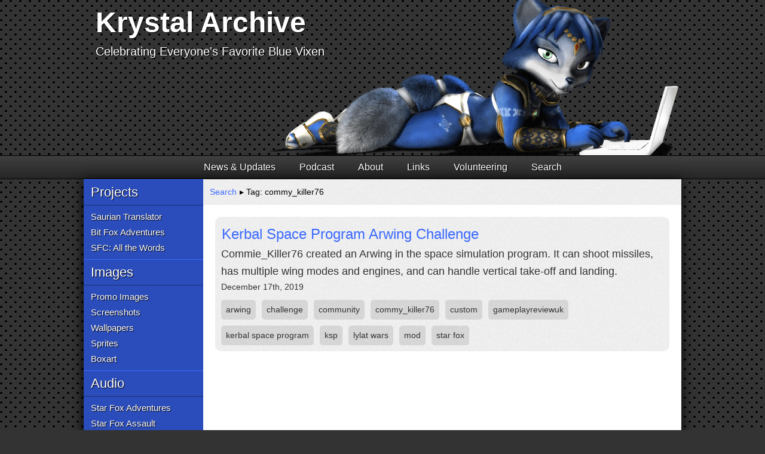

--- FILE ---
content_type: text/html; charset=UTF-8
request_url: https://krystalarchive.com/tag/commy_killer76/
body_size: 5192
content:
<!DOCTYPE html>
<!--[if lte IE 7]><html class="lt-ie8 lt-ie9 lt-ie10"><![endif]-->
<!--[if lte IE 8]><html class="lt-ie9 lt-ie10"><![endif]-->
<!--[if lte IE 9]><html class="lt-ie10"><![endif]-->
<!--[if gt IE 9]><!--><html><!--<![endif]-->
<meta charset="utf-8">
<meta http-equiv="X-UA-Compatible" content="IE=edge">
<meta name="viewport" content="width=device-width, initial-scale=1">

<title>commy_killer76 | Krystal Archive</title>

<link href="https://krystalarchive.com/feed/" title="RSS" type="application/rss+xml" rel="alternate">
<link href="https://krystalarchive.com/wp-content/themes/ka5/css/styles.7.min.css" type="text/css" rel="stylesheet" media="all">
<link href="https://krystalarchive.com/wp-content/themes/ka5/af2022.css" type="text/css" rel="stylesheet" media="all">
<link rel="shortcut icon" href="/favicon.ico">



<!-- wp_head -->
<meta name='robots' content='max-image-preview:large' />
<link rel="alternate" type="application/rss+xml" title="Krystal Archive &raquo; commy_killer76 Tag Feed" href="https://krystalarchive.com/tag/commy_killer76/feed/" />
<style id='wp-img-auto-sizes-contain-inline-css' type='text/css'>
img:is([sizes=auto i],[sizes^="auto," i]){contain-intrinsic-size:3000px 1500px}
/*# sourceURL=wp-img-auto-sizes-contain-inline-css */
</style>
<style id='wp-block-library-inline-css' type='text/css'>
:root{--wp-block-synced-color:#7a00df;--wp-block-synced-color--rgb:122,0,223;--wp-bound-block-color:var(--wp-block-synced-color);--wp-editor-canvas-background:#ddd;--wp-admin-theme-color:#007cba;--wp-admin-theme-color--rgb:0,124,186;--wp-admin-theme-color-darker-10:#006ba1;--wp-admin-theme-color-darker-10--rgb:0,107,160.5;--wp-admin-theme-color-darker-20:#005a87;--wp-admin-theme-color-darker-20--rgb:0,90,135;--wp-admin-border-width-focus:2px}@media (min-resolution:192dpi){:root{--wp-admin-border-width-focus:1.5px}}.wp-element-button{cursor:pointer}:root .has-very-light-gray-background-color{background-color:#eee}:root .has-very-dark-gray-background-color{background-color:#313131}:root .has-very-light-gray-color{color:#eee}:root .has-very-dark-gray-color{color:#313131}:root .has-vivid-green-cyan-to-vivid-cyan-blue-gradient-background{background:linear-gradient(135deg,#00d084,#0693e3)}:root .has-purple-crush-gradient-background{background:linear-gradient(135deg,#34e2e4,#4721fb 50%,#ab1dfe)}:root .has-hazy-dawn-gradient-background{background:linear-gradient(135deg,#faaca8,#dad0ec)}:root .has-subdued-olive-gradient-background{background:linear-gradient(135deg,#fafae1,#67a671)}:root .has-atomic-cream-gradient-background{background:linear-gradient(135deg,#fdd79a,#004a59)}:root .has-nightshade-gradient-background{background:linear-gradient(135deg,#330968,#31cdcf)}:root .has-midnight-gradient-background{background:linear-gradient(135deg,#020381,#2874fc)}:root{--wp--preset--font-size--normal:16px;--wp--preset--font-size--huge:42px}.has-regular-font-size{font-size:1em}.has-larger-font-size{font-size:2.625em}.has-normal-font-size{font-size:var(--wp--preset--font-size--normal)}.has-huge-font-size{font-size:var(--wp--preset--font-size--huge)}.has-text-align-center{text-align:center}.has-text-align-left{text-align:left}.has-text-align-right{text-align:right}.has-fit-text{white-space:nowrap!important}#end-resizable-editor-section{display:none}.aligncenter{clear:both}.items-justified-left{justify-content:flex-start}.items-justified-center{justify-content:center}.items-justified-right{justify-content:flex-end}.items-justified-space-between{justify-content:space-between}.screen-reader-text{border:0;clip-path:inset(50%);height:1px;margin:-1px;overflow:hidden;padding:0;position:absolute;width:1px;word-wrap:normal!important}.screen-reader-text:focus{background-color:#ddd;clip-path:none;color:#444;display:block;font-size:1em;height:auto;left:5px;line-height:normal;padding:15px 23px 14px;text-decoration:none;top:5px;width:auto;z-index:100000}html :where(.has-border-color){border-style:solid}html :where([style*=border-top-color]){border-top-style:solid}html :where([style*=border-right-color]){border-right-style:solid}html :where([style*=border-bottom-color]){border-bottom-style:solid}html :where([style*=border-left-color]){border-left-style:solid}html :where([style*=border-width]){border-style:solid}html :where([style*=border-top-width]){border-top-style:solid}html :where([style*=border-right-width]){border-right-style:solid}html :where([style*=border-bottom-width]){border-bottom-style:solid}html :where([style*=border-left-width]){border-left-style:solid}html :where(img[class*=wp-image-]){height:auto;max-width:100%}:where(figure){margin:0 0 1em}html :where(.is-position-sticky){--wp-admin--admin-bar--position-offset:var(--wp-admin--admin-bar--height,0px)}@media screen and (max-width:600px){html :where(.is-position-sticky){--wp-admin--admin-bar--position-offset:0px}}

/*# sourceURL=wp-block-library-inline-css */
</style><style id='global-styles-inline-css' type='text/css'>
:root{--wp--preset--aspect-ratio--square: 1;--wp--preset--aspect-ratio--4-3: 4/3;--wp--preset--aspect-ratio--3-4: 3/4;--wp--preset--aspect-ratio--3-2: 3/2;--wp--preset--aspect-ratio--2-3: 2/3;--wp--preset--aspect-ratio--16-9: 16/9;--wp--preset--aspect-ratio--9-16: 9/16;--wp--preset--color--black: #000000;--wp--preset--color--cyan-bluish-gray: #abb8c3;--wp--preset--color--white: #ffffff;--wp--preset--color--pale-pink: #f78da7;--wp--preset--color--vivid-red: #cf2e2e;--wp--preset--color--luminous-vivid-orange: #ff6900;--wp--preset--color--luminous-vivid-amber: #fcb900;--wp--preset--color--light-green-cyan: #7bdcb5;--wp--preset--color--vivid-green-cyan: #00d084;--wp--preset--color--pale-cyan-blue: #8ed1fc;--wp--preset--color--vivid-cyan-blue: #0693e3;--wp--preset--color--vivid-purple: #9b51e0;--wp--preset--gradient--vivid-cyan-blue-to-vivid-purple: linear-gradient(135deg,rgb(6,147,227) 0%,rgb(155,81,224) 100%);--wp--preset--gradient--light-green-cyan-to-vivid-green-cyan: linear-gradient(135deg,rgb(122,220,180) 0%,rgb(0,208,130) 100%);--wp--preset--gradient--luminous-vivid-amber-to-luminous-vivid-orange: linear-gradient(135deg,rgb(252,185,0) 0%,rgb(255,105,0) 100%);--wp--preset--gradient--luminous-vivid-orange-to-vivid-red: linear-gradient(135deg,rgb(255,105,0) 0%,rgb(207,46,46) 100%);--wp--preset--gradient--very-light-gray-to-cyan-bluish-gray: linear-gradient(135deg,rgb(238,238,238) 0%,rgb(169,184,195) 100%);--wp--preset--gradient--cool-to-warm-spectrum: linear-gradient(135deg,rgb(74,234,220) 0%,rgb(151,120,209) 20%,rgb(207,42,186) 40%,rgb(238,44,130) 60%,rgb(251,105,98) 80%,rgb(254,248,76) 100%);--wp--preset--gradient--blush-light-purple: linear-gradient(135deg,rgb(255,206,236) 0%,rgb(152,150,240) 100%);--wp--preset--gradient--blush-bordeaux: linear-gradient(135deg,rgb(254,205,165) 0%,rgb(254,45,45) 50%,rgb(107,0,62) 100%);--wp--preset--gradient--luminous-dusk: linear-gradient(135deg,rgb(255,203,112) 0%,rgb(199,81,192) 50%,rgb(65,88,208) 100%);--wp--preset--gradient--pale-ocean: linear-gradient(135deg,rgb(255,245,203) 0%,rgb(182,227,212) 50%,rgb(51,167,181) 100%);--wp--preset--gradient--electric-grass: linear-gradient(135deg,rgb(202,248,128) 0%,rgb(113,206,126) 100%);--wp--preset--gradient--midnight: linear-gradient(135deg,rgb(2,3,129) 0%,rgb(40,116,252) 100%);--wp--preset--font-size--small: 13px;--wp--preset--font-size--medium: 20px;--wp--preset--font-size--large: 36px;--wp--preset--font-size--x-large: 42px;--wp--preset--spacing--20: 0.44rem;--wp--preset--spacing--30: 0.67rem;--wp--preset--spacing--40: 1rem;--wp--preset--spacing--50: 1.5rem;--wp--preset--spacing--60: 2.25rem;--wp--preset--spacing--70: 3.38rem;--wp--preset--spacing--80: 5.06rem;--wp--preset--shadow--natural: 6px 6px 9px rgba(0, 0, 0, 0.2);--wp--preset--shadow--deep: 12px 12px 50px rgba(0, 0, 0, 0.4);--wp--preset--shadow--sharp: 6px 6px 0px rgba(0, 0, 0, 0.2);--wp--preset--shadow--outlined: 6px 6px 0px -3px rgb(255, 255, 255), 6px 6px rgb(0, 0, 0);--wp--preset--shadow--crisp: 6px 6px 0px rgb(0, 0, 0);}:where(.is-layout-flex){gap: 0.5em;}:where(.is-layout-grid){gap: 0.5em;}body .is-layout-flex{display: flex;}.is-layout-flex{flex-wrap: wrap;align-items: center;}.is-layout-flex > :is(*, div){margin: 0;}body .is-layout-grid{display: grid;}.is-layout-grid > :is(*, div){margin: 0;}:where(.wp-block-columns.is-layout-flex){gap: 2em;}:where(.wp-block-columns.is-layout-grid){gap: 2em;}:where(.wp-block-post-template.is-layout-flex){gap: 1.25em;}:where(.wp-block-post-template.is-layout-grid){gap: 1.25em;}.has-black-color{color: var(--wp--preset--color--black) !important;}.has-cyan-bluish-gray-color{color: var(--wp--preset--color--cyan-bluish-gray) !important;}.has-white-color{color: var(--wp--preset--color--white) !important;}.has-pale-pink-color{color: var(--wp--preset--color--pale-pink) !important;}.has-vivid-red-color{color: var(--wp--preset--color--vivid-red) !important;}.has-luminous-vivid-orange-color{color: var(--wp--preset--color--luminous-vivid-orange) !important;}.has-luminous-vivid-amber-color{color: var(--wp--preset--color--luminous-vivid-amber) !important;}.has-light-green-cyan-color{color: var(--wp--preset--color--light-green-cyan) !important;}.has-vivid-green-cyan-color{color: var(--wp--preset--color--vivid-green-cyan) !important;}.has-pale-cyan-blue-color{color: var(--wp--preset--color--pale-cyan-blue) !important;}.has-vivid-cyan-blue-color{color: var(--wp--preset--color--vivid-cyan-blue) !important;}.has-vivid-purple-color{color: var(--wp--preset--color--vivid-purple) !important;}.has-black-background-color{background-color: var(--wp--preset--color--black) !important;}.has-cyan-bluish-gray-background-color{background-color: var(--wp--preset--color--cyan-bluish-gray) !important;}.has-white-background-color{background-color: var(--wp--preset--color--white) !important;}.has-pale-pink-background-color{background-color: var(--wp--preset--color--pale-pink) !important;}.has-vivid-red-background-color{background-color: var(--wp--preset--color--vivid-red) !important;}.has-luminous-vivid-orange-background-color{background-color: var(--wp--preset--color--luminous-vivid-orange) !important;}.has-luminous-vivid-amber-background-color{background-color: var(--wp--preset--color--luminous-vivid-amber) !important;}.has-light-green-cyan-background-color{background-color: var(--wp--preset--color--light-green-cyan) !important;}.has-vivid-green-cyan-background-color{background-color: var(--wp--preset--color--vivid-green-cyan) !important;}.has-pale-cyan-blue-background-color{background-color: var(--wp--preset--color--pale-cyan-blue) !important;}.has-vivid-cyan-blue-background-color{background-color: var(--wp--preset--color--vivid-cyan-blue) !important;}.has-vivid-purple-background-color{background-color: var(--wp--preset--color--vivid-purple) !important;}.has-black-border-color{border-color: var(--wp--preset--color--black) !important;}.has-cyan-bluish-gray-border-color{border-color: var(--wp--preset--color--cyan-bluish-gray) !important;}.has-white-border-color{border-color: var(--wp--preset--color--white) !important;}.has-pale-pink-border-color{border-color: var(--wp--preset--color--pale-pink) !important;}.has-vivid-red-border-color{border-color: var(--wp--preset--color--vivid-red) !important;}.has-luminous-vivid-orange-border-color{border-color: var(--wp--preset--color--luminous-vivid-orange) !important;}.has-luminous-vivid-amber-border-color{border-color: var(--wp--preset--color--luminous-vivid-amber) !important;}.has-light-green-cyan-border-color{border-color: var(--wp--preset--color--light-green-cyan) !important;}.has-vivid-green-cyan-border-color{border-color: var(--wp--preset--color--vivid-green-cyan) !important;}.has-pale-cyan-blue-border-color{border-color: var(--wp--preset--color--pale-cyan-blue) !important;}.has-vivid-cyan-blue-border-color{border-color: var(--wp--preset--color--vivid-cyan-blue) !important;}.has-vivid-purple-border-color{border-color: var(--wp--preset--color--vivid-purple) !important;}.has-vivid-cyan-blue-to-vivid-purple-gradient-background{background: var(--wp--preset--gradient--vivid-cyan-blue-to-vivid-purple) !important;}.has-light-green-cyan-to-vivid-green-cyan-gradient-background{background: var(--wp--preset--gradient--light-green-cyan-to-vivid-green-cyan) !important;}.has-luminous-vivid-amber-to-luminous-vivid-orange-gradient-background{background: var(--wp--preset--gradient--luminous-vivid-amber-to-luminous-vivid-orange) !important;}.has-luminous-vivid-orange-to-vivid-red-gradient-background{background: var(--wp--preset--gradient--luminous-vivid-orange-to-vivid-red) !important;}.has-very-light-gray-to-cyan-bluish-gray-gradient-background{background: var(--wp--preset--gradient--very-light-gray-to-cyan-bluish-gray) !important;}.has-cool-to-warm-spectrum-gradient-background{background: var(--wp--preset--gradient--cool-to-warm-spectrum) !important;}.has-blush-light-purple-gradient-background{background: var(--wp--preset--gradient--blush-light-purple) !important;}.has-blush-bordeaux-gradient-background{background: var(--wp--preset--gradient--blush-bordeaux) !important;}.has-luminous-dusk-gradient-background{background: var(--wp--preset--gradient--luminous-dusk) !important;}.has-pale-ocean-gradient-background{background: var(--wp--preset--gradient--pale-ocean) !important;}.has-electric-grass-gradient-background{background: var(--wp--preset--gradient--electric-grass) !important;}.has-midnight-gradient-background{background: var(--wp--preset--gradient--midnight) !important;}.has-small-font-size{font-size: var(--wp--preset--font-size--small) !important;}.has-medium-font-size{font-size: var(--wp--preset--font-size--medium) !important;}.has-large-font-size{font-size: var(--wp--preset--font-size--large) !important;}.has-x-large-font-size{font-size: var(--wp--preset--font-size--x-large) !important;}
/*# sourceURL=global-styles-inline-css */
</style>

<style id='classic-theme-styles-inline-css' type='text/css'>
/*! This file is auto-generated */
.wp-block-button__link{color:#fff;background-color:#32373c;border-radius:9999px;box-shadow:none;text-decoration:none;padding:calc(.667em + 2px) calc(1.333em + 2px);font-size:1.125em}.wp-block-file__button{background:#32373c;color:#fff;text-decoration:none}
/*# sourceURL=/wp-includes/css/classic-themes.min.css */
</style>
<style id='md-style-inline-css' type='text/css'>
 
/*# sourceURL=md-style-inline-css */
</style>
<script type="text/javascript" src="https://krystalarchive.com/wp-includes/js/jquery/jquery.min.js?ver=3.7.1" id="jquery-core-js"></script>
<script type="text/javascript" src="https://krystalarchive.com/wp-includes/js/jquery/jquery-migrate.min.js?ver=3.4.1" id="jquery-migrate-js"></script>
<link rel="https://api.w.org/" href="https://krystalarchive.com/wp-json/" /><link rel="alternate" title="JSON" type="application/json" href="https://krystalarchive.com/wp-json/wp/v2/tags/2787" /><link rel="EditURI" type="application/rsd+xml" title="RSD" href="https://krystalarchive.com/xmlrpc.php?rsd" />
<!-- /wp_head -->



<div class="header">
    <h1><a href="/">Krystal Archive</a></h1>
    <h2><a href="/">Celebrating Everyone's Favorite Blue Vixen</a></h2>
</div>



<div class="nav">
    <ul>
        <li><a href="/">News &amp; Updates</a>
        <li><a href="/podcast/">Podcast</a>
        <li><a href="/about/">About</a>
        <li><a href="/links/">Links</a>
            <ul>
                <li><a href="//krystallovers.com/smf">Krystal Lovers Association</a>
                <li><a href="//starfox-online.net">Starfox-Online</a>
                <li><a href="//steamcommunity.com/groups/luvkrystal">Steam Krystal Group</a>
            </ul>
        <li><a href="/volunteering/">Volunteering</a>
        <li><a href="/search/">Search</a>
    </ul>
</div>


<div class="page">



    <style>
    /* Temp for events */
    .sidebar li ul a.eventLink {
        text-align: center;
        margin: 0;
        width: 100%;
    }
    .sidebar li ul a.eventLink:hover {
        text-decoration: underline;
        border-bottom-color: transparent;
    }
    .sidebar li ul.eventList {
        background-color: #2b4dbb;
        background-image: repeating-linear-gradient(-45deg, transparent, transparent 20px, #19358e 20px, #19358e 40px);
    }
</style>
<div class="sidebar">
    <ul>
        <!-- <li><a style="background: #2b4dbb;">Upcoming Events</a>
            <ul class="eventList">
                <li><a class="eventLink" href="/2017/06/e3-2017-livestream-chat/"><strong>Nintendo @ E3</strong><br>June 13th @ 9am PT</a></li>
            </ul> -->
        <li><a href="/projects">Projects</a>
            <ul>
                <li><a href="//saurian.krystalarchive.com/" title="Translate back and forth between Saurian and English">Saurian Translator</a>
                <li><a href="//bitfoxalbum.krystalarchive.com/" title="Lo-fi Star Fox Adventures Remix Album">Bit Fox Adventures</a>
                <li><a href="//sfc.krystalarchive.com/" title="The complete script of Star Fox Command">SFC: All the Words</a>
            </ul>
        <li><a href="/images/">Images</a>
            <ul>
                <li><a href="/images/promoimages/">Promo Images</a>
                <li><a href="/images/screenshots/">Screenshots</a>
                <li><a href="/images/wallpapers/">Wallpapers</a>
                <li><a href="/images/sprites/">Sprites</a>
                <li><a href="/images/boxart/">Boxart</a>
            </ul>
        <li><a href="/audio/">Audio</a>
            <ul>
                <li><a href="/audio/adventuresvoiceacting/">Star Fox Adventures</a>
                <li><a href="/audio/assaultvoiceacting/">Star Fox Assault</a>
                <li><a href="/audio/brawlvoiceacting/">Smash Bros. Brawl</a>
                <li><a href="/audio/estelleellis/">Estelle Ellis</a>
                <li><a href="/audio/alesiaglidewell/">Alésia Glidewell</a>
                <li><a href="/audio/ayahara/">Aya Hara</a>
                <li><a href="/audio/krystalmusic/">Krystal Music</a>
            </ul>
        <li><a href="/video/">Video</a>
            <ul>
                <li><a href="/video/adventuresvideos/">Star Fox Adventures</a>
                <li><a href="/video/assaultvideos/">Star Fox Assault</a>
                <li><a href="/video/commandvideos/">Star Fox Command</a>
                <li><a href="/video/brawlvideos/">Smash Bros. Brawl</a>
                <li><a href="/video/dinosaurplanetvideos/">Dinosaur Planet</a>
            </ul>
        <li><a href="/3d/">3D</a>
            <ul>
            	<li><a href="/3d/starfoxpathsoffaterig/">Paths of Fate Rig</a></li>
                <li><a href="/3d/krystal-64-rig-by-the-regressor/">Krystal 64 Rig</a>
                <li><a href="/3d/warfaremachines-krystal-2018-rig/">Warfaremachine Rig</a>
                <li><a href="/3d/greyfirefoxrig/">GreyFireFox Rig</a>
                <li><a href="/3d/littledragoncharleyfoxrig/">LD/CharleyFox Rig</a>
                <li><a href="/3d/rhyfe2002rig/">Rhyfe2002 Rig</a>
                <li><a href="/3d/gadonstriommodel/">Gadonstriom Model</a>
                <li><a href="/3d/nanogrrrbrawlmodels/">Nanogrrr Brawl Models</a>
                <li><a href="/3d/nanogrrrassaultmodel/">Nanogrrr Assault Model</a>
                <li><a href="/3d/nanogrrroriginalmodel/">Nanogrrr Original Model</a>
                <li><a href="/3d/charleyfoxmodel/">CharleyFox Model</a>
                <li><a href="/3d/">Others</a>
            </ul>
        <li><a href="/fangames/">Fangames &amp; Mods</a>
            <ul>
				<li><a href="/fangames/gagnetar-half-life-2-alyx-mod-version-3/">Half-Life 2 Alyx Mod V3</a>
                <li><a href="/fangames/falemirous-half-life-2-alyx-mod-version-2/">Half-Life 2 Alyx Mod V2</a>
                <li><a href="/fangames/falemirous-half-life-2-alyx-mod/">Half-Life 2 Alyx Mod</a>
                <li><a href="/fangames/star-fox-event-horizon/">Star Fox: Event Horizon</a>
				<li><a href="/fangames/therandomizerbrawlmod/">the_randomizer Brawl Mod</a>
				<li><a href="/fangames/kingjion-vrchat-rigs-for-krystal-fox/">VRChat Rigs</a>
            </ul>
        <li><a href="/fanfiction/">Fanfiction</a>
    </ul>
</div>


    <div class="main">

        <div class="message fancyLinks">
            <a href="/search">Search</a> ▸ 
            Tag: commy_killer76        </div>

        <div class="content fancyLinks">

            
            <div class="excerpt">
                <h3><a href="https://krystalarchive.com/2019/12/kerbal-space-program-arwing-challenge/">Kerbal Space Program Arwing Challenge</a></h3>

                Commie_Killer76 created an Arwing in the space simulation program. It can shoot missiles, has multiple wing modes and engines, and can handle vertical take-off and landing.
                <div class="meta">
                    <div class="left">December 17th, 2019</div>
                    <div class="tags"><a href="https://krystalarchive.com/tag/arwing/" rel="tag">arwing</a><a href="https://krystalarchive.com/tag/challenge/" rel="tag">challenge</a><a href="https://krystalarchive.com/tag/community/" rel="tag">community</a><a href="https://krystalarchive.com/tag/commy_killer76/" rel="tag">commy_killer76</a><a href="https://krystalarchive.com/tag/custom/" rel="tag">custom</a><a href="https://krystalarchive.com/tag/gameplayreviewuk/" rel="tag">gameplayreviewuk</a><a href="https://krystalarchive.com/tag/kerbal-space-program/" rel="tag">kerbal space program</a><a href="https://krystalarchive.com/tag/ksp/" rel="tag">ksp</a><a href="https://krystalarchive.com/tag/lylat-wars/" rel="tag">lylat wars</a><a href="https://krystalarchive.com/tag/mod/" rel="tag">mod</a><a href="https://krystalarchive.com/tag/star-fox/" rel="tag">star fox</a></div>
                </div>
            </div>

            
        </div>

                
    </div>



</div>





<script src="https://krystalarchive.com/wp-content/themes/ka5/js/jquery-1.10.2.min.js"></script>
<script src="https://krystalarchive.com/wp-content/themes/ka5/js/scripts2.min.js"></script>
<script src="https://krystalarchive.com/wp-content/themes/ka5/af2022.js"></script>



<!-- wp_footer -->
<script type="speculationrules">
{"prefetch":[{"source":"document","where":{"and":[{"href_matches":"/*"},{"not":{"href_matches":["/wp-*.php","/wp-admin/*","/img/*","/wp-content/*","/wp-content/plugins/*","/wp-content/themes/ka5/*","/*\\?(.+)"]}},{"not":{"selector_matches":"a[rel~=\"nofollow\"]"}},{"not":{"selector_matches":".no-prefetch, .no-prefetch a"}}]},"eagerness":"conservative"}]}
</script>
 <!-- /wp_footer -->